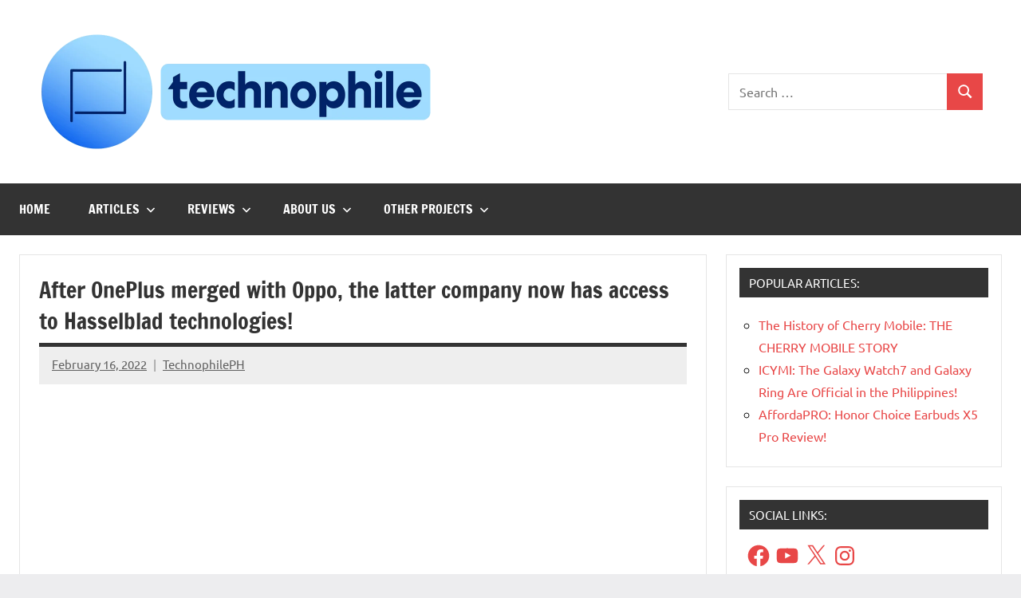

--- FILE ---
content_type: text/html; charset=utf-8
request_url: https://www.google.com/recaptcha/api2/aframe
body_size: 267
content:
<!DOCTYPE HTML><html><head><meta http-equiv="content-type" content="text/html; charset=UTF-8"></head><body><script nonce="a80-SvYzRG1cSGSE-EManw">/** Anti-fraud and anti-abuse applications only. See google.com/recaptcha */ try{var clients={'sodar':'https://pagead2.googlesyndication.com/pagead/sodar?'};window.addEventListener("message",function(a){try{if(a.source===window.parent){var b=JSON.parse(a.data);var c=clients[b['id']];if(c){var d=document.createElement('img');d.src=c+b['params']+'&rc='+(localStorage.getItem("rc::a")?sessionStorage.getItem("rc::b"):"");window.document.body.appendChild(d);sessionStorage.setItem("rc::e",parseInt(sessionStorage.getItem("rc::e")||0)+1);localStorage.setItem("rc::h",'1768819192965');}}}catch(b){}});window.parent.postMessage("_grecaptcha_ready", "*");}catch(b){}</script></body></html>

--- FILE ---
content_type: application/javascript; charset=UTF-8
request_url: https://technophileph-com.disqus.com/count-data.js?1=12009%20https%3A%2F%2Ftechnophileph.com%2F%3Fp%3D12009
body_size: 277
content:
var DISQUSWIDGETS;

if (typeof DISQUSWIDGETS != 'undefined') {
    DISQUSWIDGETS.displayCount({"text":{"and":"and","comments":{"zero":"No Comments","multiple":"{num} Comments","one":"1 Comment"}},"counts":[{"id":"12009 https:\/\/technophileph.com\/?p=12009","comments":0}]});
}

--- FILE ---
content_type: application/javascript; charset=utf-8
request_url: https://fundingchoicesmessages.google.com/f/AGSKWxXDzFVUyjvzQDsNhklEyQb4nGi1JZHOQsx3Dy4tsrAEoukRek598Hr9gO_fFMJfK9-a76rS8YnIfbXcKjIUr0mcWHUTZPvpybw62iyIh2QrtsAd-m4sGRgQ8IMSfF2ERscIsIkzo-vDORMnBh6bBwi9c8gCtSxZIUvEUfDkFITX3xLhkgmLYFr3rEp2/_/popunderking./728x90./pop_under./ad-strip./auto_ad_
body_size: -1294
content:
window['9c22f957-188f-4f15-b3f0-9c37b836945d'] = true;

--- FILE ---
content_type: application/javascript; charset=utf-8
request_url: https://fundingchoicesmessages.google.com/f/AGSKWxV7YjROmf8jFBAyy54Rr5_ezHDp-s_3aM5xKmt5tbLzzgsUJfnFfo1D_43hOqmHmnUuh7Nw_rD9BL6NrPvDHAzorUiR1Vn5geJMnlwCaACXeVrjNEInqrRxPwY5s0FTjHhMLjYqWg==?fccs=W251bGwsbnVsbCxudWxsLG51bGwsbnVsbCxudWxsLFsxNzY4ODE5MTkyLDcwNTAwMDAwMF0sbnVsbCxudWxsLG51bGwsW251bGwsWzcsNiw5XSxudWxsLDIsbnVsbCwiZW4iLG51bGwsbnVsbCxudWxsLG51bGwsbnVsbCwxXSwiaHR0cHM6Ly90ZWNobm9waGlsZXBoLmNvbS8yMDIyLzAyLzE2L2FmdGVyLW9uZXBsdXMtbWVyZ2VkLXdpdGgtb3Bwby10aGUtbGF0dGVyLWNvbXBhbnktbm93LWhhcy1hY2Nlc3MtdG8taGFzc2VsYmxhZC10ZWNobm9sb2dpZXMvIixudWxsLFtbOCwiTTlsa3pVYVpEc2ciXSxbOSwiZW4tVVMiXSxbMTksIjIiXSxbMTcsIlswXSJdLFsyNCwiIl0sWzI5LCJmYWxzZSJdXV0
body_size: 211
content:
if (typeof __googlefc.fcKernelManager.run === 'function') {"use strict";this.default_ContributorServingResponseClientJs=this.default_ContributorServingResponseClientJs||{};(function(_){var window=this;
try{
var np=function(a){this.A=_.t(a)};_.u(np,_.J);var op=function(a){this.A=_.t(a)};_.u(op,_.J);op.prototype.getWhitelistStatus=function(){return _.F(this,2)};var pp=function(a){this.A=_.t(a)};_.u(pp,_.J);var qp=_.Zc(pp),rp=function(a,b,c){this.B=a;this.j=_.A(b,np,1);this.l=_.A(b,_.Nk,3);this.F=_.A(b,op,4);a=this.B.location.hostname;this.D=_.Dg(this.j,2)&&_.O(this.j,2)!==""?_.O(this.j,2):a;a=new _.Og(_.Ok(this.l));this.C=new _.bh(_.q.document,this.D,a);this.console=null;this.o=new _.jp(this.B,c,a)};
rp.prototype.run=function(){if(_.O(this.j,3)){var a=this.C,b=_.O(this.j,3),c=_.dh(a),d=new _.Ug;b=_.fg(d,1,b);c=_.C(c,1,b);_.hh(a,c)}else _.eh(this.C,"FCNEC");_.lp(this.o,_.A(this.l,_.Ae,1),this.l.getDefaultConsentRevocationText(),this.l.getDefaultConsentRevocationCloseText(),this.l.getDefaultConsentRevocationAttestationText(),this.D);_.mp(this.o,_.F(this.F,1),this.F.getWhitelistStatus());var e;a=(e=this.B.googlefc)==null?void 0:e.__executeManualDeployment;a!==void 0&&typeof a==="function"&&_.Qo(this.o.G,
"manualDeploymentApi")};var sp=function(){};sp.prototype.run=function(a,b,c){var d;return _.v(function(e){d=qp(b);(new rp(a,d,c)).run();return e.return({})})};_.Rk(7,new sp);
}catch(e){_._DumpException(e)}
}).call(this,this.default_ContributorServingResponseClientJs);
// Google Inc.

//# sourceURL=/_/mss/boq-content-ads-contributor/_/js/k=boq-content-ads-contributor.ContributorServingResponseClientJs.en_US.M9lkzUaZDsg.es5.O/d=1/exm=ad_blocking_detection_executable,kernel_loader,loader_js_executable,web_iab_tcf_v2_signal_executable/ed=1/rs=AJlcJMzanTQvnnVdXXtZinnKRQ21NfsPog/m=cookie_refresh_executable
__googlefc.fcKernelManager.run('\x5b\x5b\x5b7,\x22\x5b\x5bnull,\\\x22technophileph.com\\\x22,\\\x22AKsRol-dkwmi59j0RzIjTmSnmhrtyltXf_Oh1pZhqtWXHoH-peGMNSD41Lu8ld8GIPVwsJsiBpTEJZzB7kyxY4_7Xo92WyhcZVJkjnaFW-1CVWpQJucTtuYkvZwYN9mCnoHFLN5wUTYC--UuvbhQV3Gj-PtYGlfPMA\\\\u003d\\\\u003d\\\x22\x5d,null,\x5b\x5bnull,null,null,\\\x22https:\/\/fundingchoicesmessages.google.com\/f\/AGSKWxXBlhx43TxeRitTJsoiCIGRWbFDBIRDzIPs5Q1kAlpiAU4O9RxTIotaLpLdOfDSJQeOtHumUqhO7hS1HYcfPYk87-acGpqm6qqrKQQsXIqp1QxJhzEFIMtg0pigYUB7bp28jvTgEQ\\\\u003d\\\\u003d\\\x22\x5d,null,null,\x5bnull,null,null,\\\x22https:\/\/fundingchoicesmessages.google.com\/el\/AGSKWxVIfreNwez8o5lV2m5HVkCMnSyBMdO1x9847EGjm0S04t2cDSOdq-Co-kV1zDVwD5ZRXoaCN-m2Zv0RS8Gf8pWUINyNDv-5YXvj0UO1S36Jj7uQpO0g3i2qeZm8RSF8Y4sf2diufA\\\\u003d\\\\u003d\\\x22\x5d,null,\x5bnull,\x5b7,6,9\x5d,null,2,null,\\\x22en\\\x22,null,null,null,null,null,1\x5d,null,\\\x22Privacy and cookie settings\\\x22,\\\x22Close\\\x22,null,null,null,\\\x22Managed by Google. Complies with IAB TCF. CMP ID: 300\\\x22\x5d,\x5b3,1\x5d\x5d\x22\x5d\x5d,\x5bnull,null,null,\x22https:\/\/fundingchoicesmessages.google.com\/f\/AGSKWxUp3ifE_HJCG1QiRYz_jz5c38rI84KgAALzdn64zNcY8Wd7J7bkuZz2JMgxQtt1VmGX4CgcPy7j2R-_aESCMhjoa4h_1eYrEjWwL0SujqSnbU4u7jxdjZJA_DhcYe0zbYRD-Zw93A\\u003d\\u003d\x22\x5d\x5d');}